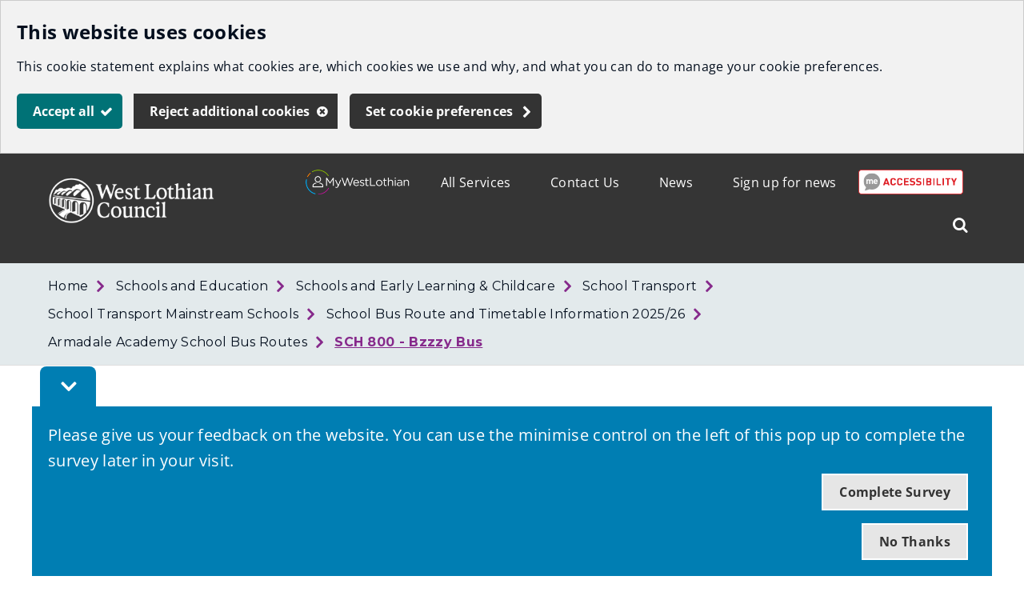

--- FILE ---
content_type: text/html; charset=utf-8
request_url: https://westlothian.gov.uk/article/32919/SCH-800-Bzzzy-Bus
body_size: 8930
content:

<!DOCTYPE html>
<html lang="en">

<head><script type="application/ld+json">
{
  "image": {
    "@type": "imageObject",
    "width": 1200,
    "height": 630,
    "contentUrl": "https://westlothian.gov.uk/image/3768/West-Lothian-Council-Logo-Transparent/jsonld.png?m=1493294580453",
    "caption": "West Lothian Council Logo"
  },
  "@type": "WebPage",
  "name": "SCH 800 - Bzzzy Bus - West Lothian Council",
  "description": "Birniehill, Whiteside, Falside &amp; Lower Bathville to Armadale Academy",
  "@context": "https://schema.org",
  "url": "https://westlothian.gov.uk/article/32919/SCH-800-Bzzzy-Bus"
}
</script>
			<script>
				window["ga-disable-G-Z8EEVHKY50"] = true;
			</script>
		<script async src="https://www.googletagmanager.com/gtag/js?id=G-Z8EEVHKY50"></script>
		<script>
			function gtag() {
				window.dataLayer = window.dataLayer || [];
				dataLayer.push(arguments);
			}
			(function (gi) {
				var load = function () {
					delete window["ga-disable-G-Z8EEVHKY50"];
					gtag('js', new Date());
					gtag('config', 'G-Z8EEVHKY50', {
						'anonymizeIp': true,
						'location': 'https:\/\/westlothian.gov.uk\/article\/32919\/SCH-800-Bzzzy-Bus',
							
								'cookie_flags': 'SameSite=None;Secure'
							
					});
				};

				var unload = function() {
					window["ga-disable-G-Z8EEVHKY50"] = true;
				};

				var init = function() {
					gi.cookiepolicy.registerProvider('Google Analytics', load, unload);
				};

				if (document.readyState === "complete" || document.readyState === "interactive") {
					init();
				} else {
					document.addEventListener("DOMContentLoaded", init);
				}
			})(window.gi = window.gi || {});
		</script>
<title>SCH 800 - Bzzzy Bus - West Lothian Council</title>
<meta name="description" content="Birniehill, Whiteside, Falside &amp; Lower Bathville to Armadale Academy" />
<meta name="viewport" content="width=device-width, initial-scale=1" />
<meta name="twitter:card" content="summary" />
<meta name="twitter:title" content="SCH 800 - Bzzzy Bus - West Lothian Council" />
<meta name="twitter:description" content="Birniehill, Whiteside, Falside &amp; Lower Bathville to Armadale Academy" />
<meta name="twitter:image" content="https://westlothian.gov.uk/image/3768/West-Lothian-Council-Logo-Transparent/twittercard.png?m=1493294580453" />
<meta name="twitter:image:alt" content="West Lothian Council Logo (Transparent)" />
<meta property="og:type" content="website" />
<meta property="og:title" content="SCH 800 - Bzzzy Bus - West Lothian Council" />
<meta property="og:description" content="Birniehill, Whiteside, Falside &amp; Lower Bathville to Armadale Academy" />
<meta property="og:url" content="https://westlothian.gov.uk/article/32919/SCH-800-Bzzzy-Bus" />
<meta property="og:site_name" content="West Lothian Council" />
<meta property="og:image" content="https://westlothian.gov.uk/image/3768/West-Lothian-Council-Logo-Transparent/opengraph.png?m=1493294580453" />
<meta property="og:image:width" content="1200" />
<meta property="og:image:height" content="630" />
<base href="https://westlothian.gov.uk/" />
<link rel="shortcut icon" sizes="32x32" href="https://westlothian.gov.uk/image/61138/WLC-Favicon/favicon.png?m=1714652054830" />
<link rel="stylesheet" href="https://westlothian.gov.uk/westlothian.css?v=639013663760000000" />
<script src="https://westlothian.gov.uk/westlothian.js?v=639013663760000000"></script>
		<link href="https://fonts.googleapis.com/css?family=Montserrat:300,400,600,700" rel="stylesheet">
		<!-- Hotjar Tracking Code for https://www.westlothian.gov.uk -->
		<script>
			(function (h, o, t, j, a, r) {
				h.hj = h.hj || function () { (h.hj.q = h.hj.q || []).push(arguments) }
					;
				h._hjSettings = { hjid: 1177707, hjsv: 6 };
				a = o.getElementsByTagName('head')[0];
				r = o.createElement('script'); r.async = 1;
				r.src = t + h._hjSettings.hjid + j + h._hjSettings.hjsv;
				a.appendChild(r);
			})(window, document, 'https://static.hotjar.com/c/hotjar-', '.js?sv=');
		</script>
<script>
	$(document).ready(function () {
		var serviceUrl = "https://api.reciteme.com/asset/js?key=";
		var serviceKey = "1eee4e0340724b6ebcf3d54faba1f322cfaf4bf4";
		var options = {};  // Options can be added as needed
		var autoLoad = false;
		var enableFragment = "#reciteEnable";
		var loaded = [], frag = !1;
		window.location.hash === enableFragment && (frag = !0);

		function loadScript(c, b) {
			var a = document.createElement("script");
			a.type = "text/javascript";
			a.readyState ? a.onreadystatechange =
				function () {
					if ("loaded" == a.readyState || "complete" == a.readyState) {
						a.onreadystatechange = null, void 0 != b && b();
					}
				} : void 0 != b && (a.onload = function () {
					b()
				});
			a.src = c;
			document.getElementsByTagName("head")[0].appendChild(a);
		}

		function _reciteLoaded() {
			var pdfLink = document.querySelectorAll('.media-link--pdf');
			for (var i = 0; i < pdfLink.length; i++) {
				if (pdfLink[i]) {
					pdfLink[i].classList.add("docreader")
				}
			}
		}

		function _rc(c) {
			c += "=";
			for (var b = document.cookie.split(";"), a = 0; a < b.length; a++) {
				for (var d = b[a]; " " == d.charAt(0);) {
					d = d.substring(1, d.length);
				}
				if (0 == d.indexOf(c)) {
					return d.substring(c.length, d.length);
				}
			}
			return null
		}

		function loadService(c) {
			for (var b = serviceUrl + serviceKey, a = 0; a < loaded.length; a++) {
				if (loaded[a] == b) {
					return;
				}
			}
			loaded.push(b);
			loadScript(serviceUrl + serviceKey, function () {
				"function" === typeof _reciteLoaded && _reciteLoaded();
				"function" == typeof c && c(); Recite.load(options);
				Recite.Event.subscribe("Recite:load", function () {
					Recite.enable();
				})
			})
		}

		"true" == _rc("Recite.Persist") && loadService();

		if (autoLoad && "false" != _rc("Recite.Persist") || frag) {
			document.addEventListener ? document.addEventListener("DOMContentLoaded", function (c) {
				loadService()
			}) : loadService();
		}

		window.addEventListener("load", (event) => {
			var links = document.querySelectorAll("a");
			for (let link of links) {
				var href = link.getAttribute('href');
				if (!href) {
					continue;
				}
				var hrefWithoutParameters = href.split("?")[0];
				var isPdf = hrefWithoutParameters.endsWith('.pdf');
				if (isPdf) {
					link.setAttribute('href', hrefWithoutParameters);
				}
			}

			var button = document.querySelectorAll(".reciteme");
			for (var i = 0; i < button.length; i++) {
				if (button[i]) {
					button[i].addEventListener("click", function () {
						loadService();
					});
				}
			}
		});
	});
</script>
</head>	<body data-template="default" class="template template--default" data-id="32919">
<section aria-label="Accessibility links">
<a href="https://westlothian.gov.uk/article/32919/SCH-800-Bzzzy-Bus#maincontent" class="skip-link">Skip to main content</a>
</section>







<script>
	gi.cookiepolicy.init({"categories":[{"id":"analytics","providers":["Google Analytics"],"consented":false}]});
</script>


<div class="cookie-consent-prompt" role="region" aria-label="Cookies">
		<div id="cookie-consent-prompt">


<div class="block block--muted block--cookie-consent-prompt">				<h2 class="block__heading">This website uses cookies</h2>
				<div class="block__summary a-body a-body--cookie">


<p>This cookie statement explains what cookies are, which cookies we use and why, and what you can do to manage your cookie preferences.</p>
				</div>
				<div class="block__actions">
					<form id="cookie-consent-form" method="post" action="https://westlothian.gov.uk/article/68758/Cookies">
						<button class="btn btn--contrast btn--complete btn--cookie-accept" name="acceptall" value="true" type="submit">
							<span class="btn__text">Accept all</span>
						</button>
							<button class="btn btn--contrast btn--cancel btn--cookie-reject" name="rejectall" value="true">
								<span class="btn__text">Reject additional cookies</span>
							</button>
						<a href="https://westlothian.gov.uk/article/68758/Cookies" class="cta-link cta-link--contrast cta-link--cookie-consent-contrast">Set cookie preferences</a>
					</form>
				</div>

</div>		</div>
			<div id="cookie-consents-updated" class="cookie-consents-updated-confirmation" role="alert">


<div class="block block--muted block--cookie-consent-prompt block--cookie-consents-updated-confirmation">				<p id="cookie-consents-updated-message" class="cookie-consents-updated-confirmation__message">Your cookie preferences were saved</p>
					<a href="https://westlothian.gov.uk/article/68758/Cookies" class="cookie-consents-updated-confirmation__link">Set cookie preferences</a>

</div>		</div>
		<script>
			var ccpcm = document.getElementById('cookie-consents-updated-message');
			var hideBtn = document.createElement('button');
			hideBtn.appendChild(document.createTextNode("Hide"));
			hideBtn.setAttribute('class', 'btn btn--link btn--cookie-consents-updated-confirmation-hide');
			hideBtn.onclick = function() {
				document.getElementById('cookie-consents-updated').style = 'display: none;';
			};
			ccpcm.parentNode.appendChild(hideBtn);
		</script>




<script>
	document.getElementById('cookie-consent-form').addEventListener('submit', function(event) {
		if (event.submitter) {
			var confMessage = document.getElementById('cookie-consents-updated');
			confMessage.style = "";

			var form = event.target;
			var formData = new FormData(form);
			formData.append(event.submitter.name, event.submitter.value);
			formData.append("async", "true");

			var xhr = new XMLHttpRequest();
			xhr.withCredentials = true;
			xhr.onreadystatechange = function () {
				if (this.readyState === XMLHttpRequest.DONE && this.status === 200) {
						
						var prompt = document.getElementById('cookie-consent-prompt');
						if (prompt) {
							prompt.style = "display:none;"
						}
						
					confMessage.style = "display:block;";
					confMessage.scrollIntoView();
					setTimeout(function() {
						gi.cookiepolicy.refreshConsents(form);
					}, 0);
				}
			}
			xhr.open(form.method, form.action);
			xhr.send(formData);

			event.preventDefault();
		}
	});
</script>	</div>




	<div class="feedback feedback--NoJSOrHidden" aria-hidden="true">
		<button class="feedback__button">
			<span class="accessibility">Toggle Feedback Bar</span>
		</button>
		<div class="container" aria-hidden="true">
			<div class="feedback__content">
				<span class="feedback__heading">Please give us your feedback on the website. You can use the minimise control on the left of this pop up to complete the survey later in your visit.</span>
				<div class="feedback__actions">
					<a class="feedback__link feedback__link--yes" href="https://westlothian.gov.uk/web-feedback?feedbackid=32919&amp;useful=true">Complete Survey</a>
					<a class="feedback__link feedback__link--no" href="">No Thanks</a>
				</div>
			</div>
		</div>
	</div>
	<style>
		.feedback--NoJSOrHidden {
			display: none;
		}
	</style>
	<script type="text/javascript">
		function resizeFeedback() {
			if (!$(".feedback").hasClass("feedback--NoJSOrHidden")) {
				if (!$(".feedback").hasClass("feedback--minimised")) {
					var feedbackHeight = $(".feedback__content").height() + 40;
					$(".feedback__button").addClass("feedback__button--minimised");
					$(".feedback").addClass("feedback--minimised").css("bottom", -feedbackHeight);
					$(".feedback").addClass("feedback--minimised");
				}
			}
		}

		$(document).ready(function () {
			if ($(".feedback").hasClass("feedback--NoJSOrHidden")) {
				$(".feedback").removeClass("feedback--NoJSOrHidden");
				$(".feedback").attr("aria-hidden", "false");
			}

			var feedbackValue = Cookies.get("feedback");

			if (feedbackValue == "hide") {
				$(".feedback").attr("aria-hidden", "true").removeClass("feedback--minimised").addClass("feedback--NoJSOrHidden");
			}

			if (feedbackValue == "minimised") {
				resizeFeedback();
				$(".feedback").find($(".container")).attr("aria-hidden", "true");
				$(".feedback").find("a").attr("tabindex", "-1");
			}

			//Controls logic for feedback message display
			if (Cookies.get("feedback") !== undefined) {
				resizeFeedback();
			}

			$(".feedback__link--yes").on("click", function (event) {
				//Set cookie and hide message
				Cookies.set("feedback", "hide", { expires: 364, secure: true });
				$(".feedback").slideUp("slow", function () {
					$(".feedback").attr("aria-hidden", "true").removeClass("feedback--minimised").addClass("feedback--NoJSOrHidden");
				});
			});

			$('.feedback__link--no').on("click", function (event) {
				event.preventDefault();

				//Set cookie and hide message
				Cookies.set("feedback", "hide", { expires: 364, secure: true });
				$(".feedback").slideUp("slow", function () {
					$(".feedback").attr("aria-hidden", "true").removeClass("feedback--minimised").addClass("feedback--NoJSOrHidden");
				});
			});

			$(".feedback__button").on("click", function (e) {
				e.preventDefault();

				if ($(this).hasClass("feedback__button--minimised")) {
					$(this).removeClass("feedback__button--minimised");
					$(".feedback").removeClass("feedback--minimised").css("bottom", "");
					$(".feedback").attr("aria-hidden", "true");
					$(".feedback").removeAttr("aria-hidden");
					$(".feedback").find("a").attr("tabindex", "0");
					Cookies.remove("feedback", {});
				}
				else {
					resizeFeedback();
					$(".feedback").find($(".container")).attr("aria-hidden", "true");
					$(".feedback").find("a").attr("tabindex", "-1");
					Cookies.set("feedback", "minimised", { expires: 364, secure: true });
				}
			});
		});

		$(window).resize(function () {
			if (Cookies.get("feedback") != undefined) {
				//Cookie exists, previously accepted, no action required.
				resizeFeedback();
			}
		});
	</script>






<div class="header header--nojs header--nosticky">
	<div class="container">



	<div class="gi-sitelogo gi-sitelogo--header">
		<a href="https://westlothian.gov.uk/" class="gi-sitelogo__link">
			<img alt="" class="gi-sitelogo__image" height="57" src="https://westlothian.gov.uk/image/3768/West-Lothian-Council-Logo-Transparent/logo.png?m=1493294580453" width="208" />
			<span class="gi-sitelogo__extratext accessibility">Link to "</span><span class="gi-sitelogo__titletext accessibility">West Lothian Council</span><span class="gi-sitelogo__extratext accessibility">" homepage</span>
		</a>
	</div>

		<div class="header__menu" id="navigation" role="navigation" aria-label="top utilities navigation">


	<ol class="utilitymenu utilitymenu--dynamic utilitymenu--top">
		<li class="reciteme utilitymenu__item utilitymenu__item--article" tabindex="0">
             <img src="images/recite_btn.png" alt="Recite me accessibility image"/>
		</li>
			<li class="utilitymenu__item">
<a class="utilitymenu__link" href="https://westlothian.gov.uk/article/52912/Sign-up-for-news">Sign up for news</a>			</li>
			<li class="utilitymenu__item">
<a class="utilitymenu__link" href="https://westlothian.gov.uk/news">News</a>			</li>
			<li class="utilitymenu__item">
<a class="utilitymenu__link" href="https://westlothian.gov.uk/article/30853/Contact-Us">Contact Us</a>			</li>
			<li class="utilitymenu__item">
<a class="utilitymenu__link" href="https://westlothian.gov.uk/article/46999/All-Services">All Services</a>			</li>
						<li class="utilitymenu__item utilitymenu__item--image">

<div class="imagelink">
<a class="imagelink__link" href="https://my.westlothian.gov.uk/login-register" title="MyWestLothian Login/Register">			<img src="https://westlothian.gov.uk/image/27957/MyWestLothian/standard.png?m=1575480532247" class="imagelink__image" alt="MyWestLothian Login/Register" width="240" height="57" />
</a></div>
				</li>
	</ol>

<form id="c_109474541707500" class="gi-sitesearch gi-sitesearch--dynamic gi-sitesearch--top" action="https://westlothian.gov.uk/search" method="get" role="search" data-collapsible="true" data-suppress-closebtn="false" data-focus-open="false">
  <div class="gi-sitesearch__container">
    <div class="gi-sitesearch__closetoggle">
      <button type="button" class="btn btn--close btn--icon-only gi-sitesearch__button gi-sitesearch__button--close">
        <span class="btn__text gi-sitesearch__buttontext accessibility">Close</span>
      </button>
    </div>
    <div class="gi-sitesearch__searchfield">
      <label id="c_109474541707500_input_label" class="gi-sitesearch__label accessibility" for="c_109474541707500_input">What can we help you find?</label>



<div class="search-suggestion-wrapper">
	<div id="c_109474541707500_input_container">
		<input data-dataurl="https://westlothian.gov.uk/search" id="c_109474541707500_input" class="searchform__inputtxt searchform__inputtxt--sitesearch" placeholder="What can we help you find?" name="q" value="" type="text" maxlength="100" autocomplete="off" role="combobox" aria-expanded="false" aria-controls="c_109474541707500_input_suggestions" aria-haspopup="listbox" aria-autocomplete="list" aria-labelledby="c_109474541707500_input_label" >
	</div>
	<ul id="c_109474541707500_input_suggestions" class="search-suggestion" role="listbox"></ul>
</div>
<script>
	var autocomplete = new SearchSuggestion({
		element: 'input[id="c_109474541707500_input"]',
		modifier: ""
	});
</script>
    </div>
    <div class="gi-sitesearch__searchtoggle">
      <button type="submit" class="btn btn--search btn--icon-only gi-sitesearch__button gi-sitesearch__button--search">
        <span class="btn__text gi-sitesearch__buttontext accessibility">Search West Lothian Council</span>
      </button>
    </div>
  </div>
</form>
<script>gi.sitesearch.initialise("c_109474541707500");</script>

		</div>

<div class="gi-mobilenavtoggle gi-mobilenavtoggle--mobilemenu gi-mobilenavtoggle--nojs">
  <button id="mobilenavtoggle" class="gi-mobilenavtoggle__btn" aria-haspopup="true" aria-controls="mobilemenu" hidden="">
  <span class="gi-mobilenavtoggle__mtcontainer gi-mobilenavtoggle__mtcontainer--mobilemenu">
     <span class="gi-mobilenavtoggle__mtrotate gi-mobilenavtoggle__mtrotate--mobilemenu">
       <span class="gi-mobilenavtoggle__mt1 gi-mobilenavtoggle__mt1--mobilemenu"></span>
       <span class="gi-mobilenavtoggle__mt2 gi-mobilenavtoggle__mt2--mobilemenu"></span>
       <span class="gi-mobilenavtoggle__mt3 gi-mobilenavtoggle__mt3--mobilemenu"></span>
     </span>
  </span>
  <span class="accessibility">Toggle menu</span>
  </button>
  <a href="https://westlothian.gov.uk/article/32919/SCH-800-Bzzzy-Bus#mobilemenu" class="gi-mobilenavtoggle__fallback">
  <span class="gi-mobilenavtoggle__mtcontainer gi-mobilenavtoggle__mtcontainer--mobilemenu">
     <span class="gi-mobilenavtoggle__mtrotate gi-mobilenavtoggle__mtrotate--mobilemenu">
       <span class="gi-mobilenavtoggle__mt1 gi-mobilenavtoggle__mt1--mobilemenu"></span>
       <span class="gi-mobilenavtoggle__mt2 gi-mobilenavtoggle__mt2--mobilemenu"></span>
       <span class="gi-mobilenavtoggle__mt3 gi-mobilenavtoggle__mt3--mobilemenu"></span>
     </span>
  </span>
  <span class="accessibility">Toggle menu</span>
  </a>
</div>
<script>gi.mobileNav.initialiseToggle("mobilenavtoggle");</script>


<nav class="gi-mobilenav gi-mobilenav--mobilemenu gi-mobilenav--closed gi-mobilenav--nojs" id="mobilemenu" hidden="" data-fullscreen="false" data-exclusive="true">

<form id="c_109474542816300" class="gi-sitesearch gi-sitesearch--dynamic gi-sitesearch--mobile" action="https://westlothian.gov.uk/search" method="get" role="search" data-collapsible="false" data-suppress-closebtn="false" data-focus-open="false">
  <div class="gi-sitesearch__container">
    <div class="gi-sitesearch__closetoggle">
      <button type="button" class="btn btn--close btn--icon-only gi-sitesearch__button gi-sitesearch__button--close">
        <span class="btn__text gi-sitesearch__buttontext accessibility">Close</span>
      </button>
    </div>
    <div class="gi-sitesearch__searchfield">
      <label id="c_109474542816300_input_label" class="gi-sitesearch__label accessibility" for="c_109474542816300_input">What can we help you find?</label>



<div class="search-suggestion-wrapper">
	<div id="c_109474542816300_input_container">
		<input data-dataurl="https://westlothian.gov.uk/search" id="c_109474542816300_input" class="searchform__inputtxt searchform__inputtxt--sitesearch" placeholder="What can we help you find?" name="q" value="" type="text" maxlength="100" autocomplete="off" role="combobox" aria-expanded="false" aria-controls="c_109474542816300_input_suggestions" aria-haspopup="listbox" aria-autocomplete="list" aria-labelledby="c_109474542816300_input_label" >
	</div>
	<ul id="c_109474542816300_input_suggestions" class="search-suggestion" role="listbox"></ul>
</div>
<script>
	var autocomplete = new SearchSuggestion({
		element: 'input[id="c_109474542816300_input"]',
		modifier: ""
	});
</script>
    </div>
    <div class="gi-sitesearch__searchtoggle">
      <button type="submit" class="btn btn--search btn--icon-only gi-sitesearch__button gi-sitesearch__button--search">
        <span class="btn__text gi-sitesearch__buttontext accessibility">Search West Lothian Council</span>
      </button>
    </div>
  </div>
</form>
<script>gi.sitesearch.initialise("c_109474542816300");</script>


	<ol class="utilitymenu utilitymenu--mobile">
		<li class="reciteme utilitymenu__item utilitymenu__item--article" tabindex="0">
             <img src="images/recite_btn.png" alt="Recite me accessibility image"/>
		</li>
			<li class="utilitymenu__item">
<a class="utilitymenu__link" href="https://westlothian.gov.uk/article/52912/Sign-up-for-news">Sign up for news</a>			</li>
			<li class="utilitymenu__item">
<a class="utilitymenu__link" href="https://westlothian.gov.uk/news">News</a>			</li>
			<li class="utilitymenu__item">
<a class="utilitymenu__link" href="https://westlothian.gov.uk/article/30853/Contact-Us">Contact Us</a>			</li>
			<li class="utilitymenu__item">
<a class="utilitymenu__link" href="https://westlothian.gov.uk/article/46999/All-Services">All Services</a>			</li>
						<li class="utilitymenu__item utilitymenu__item--image">

<div class="imagelink">
<a class="imagelink__link" href="https://my.westlothian.gov.uk/login-register" title="MyWestLothian Login/Register">			<img src="https://westlothian.gov.uk/image/27957/MyWestLothian/standard.png?m=1575480532247" class="imagelink__image" alt="MyWestLothian Login/Register" width="240" height="57" />
</a></div>
				</li>
	</ol>




<script>
	$(document).ready(function () {
		$('.sitemenu__submenu-opener').css('display', '');
	});
</script><div class="gi-mobilenav__item gi-mobilenav__item--closelink">
<a href="https://westlothian.gov.uk/article/32919/SCH-800-Bzzzy-Bus" class="gi-mobilenav__link gi-mobilenav__link--closelink">Close navigation</a>
</div>
</nav>
<script>gi.mobileNav.initialiseNavigation("mobilemenu");</script>
	</div>
</div>
<script>
	(function () {
		document.querySelector(".header--nojs").classList.remove("header--nojs");
	})();
</script>













	<div class="breadcrumb__nav">
		<div class="container">
			<ol class="breadcrumb">
					<li class="breadcrumb__crumb">
<a class="breadcrumb__link" href="https://westlothian.gov.uk/">Home</a>					</li>
					<li class="breadcrumb__crumb">
<a class="breadcrumb__link" href="https://westlothian.gov.uk/education">Schools and Education</a>					</li>
					<li class="breadcrumb__crumb">
<a class="breadcrumb__link" href="https://westlothian.gov.uk/schools-and-nurseries">Schools and Early Learning &amp; Childcare</a>					</li>
					<li class="breadcrumb__crumb">
<a class="breadcrumb__link" href="https://westlothian.gov.uk/schooltransport">School Transport</a>					</li>
					<li class="breadcrumb__crumb">
<a class="breadcrumb__link" href="https://westlothian.gov.uk/article/78478/School-Transport-Mainstream-Schools">School Transport Mainstream Schools</a>					</li>
					<li class="breadcrumb__crumb">
<a class="breadcrumb__link" href="https://westlothian.gov.uk/schoolbuses">School Bus Route and Timetable Information 2025/26</a>					</li>
					<li class="breadcrumb__crumb">
<a class="breadcrumb__link" href="https://westlothian.gov.uk/article/32572/Armadale-Academy-School-Bus-Routes">Armadale Academy School Bus Routes</a>					</li>
					<li class="breadcrumb__crumb">
<a class="breadcrumb__link" href="https://westlothian.gov.uk/article/32919/SCH-800-Bzzzy-Bus">SCH 800 - Bzzzy Bus</a>					</li>
			</ol>
		</div>
	</div>


		
		<main class="maincontent" id="maincontent">
				<div class="container">

	<div class="a-heading a-heading--default">
		<h1 class="a-heading__title">SCH 800 - Bzzzy Bus</h1>
	</div>

	<div class="a-intro a-intro--default">
		<p class="a-intro__content">
			Birniehill, Whiteside, Falside &amp; Lower Bathville to Armadale Academy
		</p>
	</div>

	<div class="a-body a-body--default">


<h4>Operator</h4><p>Bzzzy Bus</p><h4>School</h4><p>Armadale&nbsp;Academy</p><h4>Important Information</h4><ul><li>This service can only be used by entitled pupils who have been assigned this route by West Lothian Council.&nbsp;Please see the <a class="a-body__link" href="https://westlothian.gov.uk/article/32237/School-Transport-Policy">School Transport Policy</a> page for further details.&nbsp;</li><li>Applications can be made at&nbsp;<a class="a-body__link" href="https://westlothian.gov.uk/article/78510/Applications-for-Mainstream-School-Transport">Applications for Mainstream School Transport</a></li></ul><h2>Times and Stop Information</h2><table cellpadding="0" cellspacing="0" class="greengeneral" style="width: 100%" summary="SCH 300"><tbody><tr class="greenodd"><td class="greentopleft"><strong>Time</strong></td><td class="greentopright"><strong>Stop ID and Description</strong></td></tr><tr class="greeneven"><td class="greenmiddleleft">8.00 AM</td><td class="greenmiddleright">B113 Whitburn Road at Birniehill</td></tr><tr class="greeneven"><td class="greenmiddleleft">8.03 AM</td><td class="greenmiddleright">B108 Whitburn Road before Meadowpark Road</td></tr><tr class="greeneven"><td class="greenmiddleleft">8.07 AM</td><td class="greenmiddleright">B028 Glasgow Road at Bridgend Park</td></tr><tr class="greenodd"><td class="greenmiddleleft">8.10 AM</td><td class="greenmiddleright">B119 Hardhill Road at Durhem Avenue&nbsp;</td></tr></tbody></table><p>Please note that the times and stops detailed above are the main timing points, however buses may stop at additional&nbsp;bus stops along this route.</p><p>&nbsp;</p>
	</div>

 				</div>
					</main>

		





		<aside class="aside">

			



					</aside>

		


<div class="footer" role="contentinfo" id="footer" aria-label="footer section">
	<div class="footer__utilities" aria-label="footer navigation">
		<div class="container">


	<ul class="utilitymenu utilitymenu--bottom">
			<li class="utilitymenu__item">
<a class="utilitymenu__link" href="https://westlothian.gov.uk/article/43706/Site-Map">Site Map</a>			</li>
			<li class="utilitymenu__item">
<a class="utilitymenu__link" href="https://westlothian.gov.uk/accessibility">Accessibility</a>			</li>
			<li class="utilitymenu__item">
<a class="utilitymenu__link" href="https://westlothian.gov.uk/article/43769/Contact-Us">Contact Us</a>			</li>
			<li class="utilitymenu__item">
<a class="utilitymenu__link" href="https://westlothian.gov.uk/article/47767/Complaints">Complaints</a>			</li>
			<li class="utilitymenu__item">
<a class="utilitymenu__link" href="https://westlothian.gov.uk/cookies">Cookies</a>			</li>
			<li class="utilitymenu__item">
<a class="utilitymenu__link" href="https://westlothian.gov.uk/terms">Privacy</a>			</li>
	</ul>









<div class="footer__logos">
	<div class="imagelink imagelink--footerlogo">
		<img src="images/westlothian_logo_white.png" class="imagelink__image footer__logo" alt="West Lothian Council">
	</div>
</div>


		</div>
	</div>
		<div class="container">
<div class="grid grid--2col grid--footer" >

<div class="grid__cell grid__cell--cols1 grid__cell--social" data-grid-colspan="1">
	<div class="grid__cellwrap">

	<div class="socialmedia">
		<ol class="socialmedia__list">
				<li class="socialmedia__item">
						<a href="http://www.facebook.com/westlothiancouncil" title="West Lothian Council on Facebook" target="_blank">
							<img src="https://westlothian.gov.uk/image/2287/West-Lothian-Council-Facebook-Page/footerIcon.png?m=1491392701537" alt="West Lothian Council Facebook Page" />
						</a>
				</li>
				<li class="socialmedia__item">
						<a href="http://www.youtube.com/user/westlothianvideos" title="YouTube - West Lothian Videos" target="_blank">
							<img src="https://westlothian.gov.uk/image/2289/West-Lothian-YouTube/footerIcon.png?m=1491392702307" alt="West Lothian YouTube" />
						</a>
				</li>
				<li class="socialmedia__item">
						<a href="http://www.instagram.com/westlothiancouncil" title="West Lothian Council on Instagram" target="_blank">
							<img src="https://westlothian.gov.uk/image/12459/Instagram-Logo/footerIcon.png?m=1753698635133" alt="Instagram Logo" />
						</a>
				</li>
				<li class="socialmedia__item">
						<a href="http://www.flickr.com/photos/westlothiancouncil" title="West Lothian Council on Flickr" target="_blank">
							<img src="https://westlothian.gov.uk/image/12460/Flickr-Logo/footerIcon.png?m=1491392699713" alt="Flickr Logo" />
						</a>
				</li>
				<li class="socialmedia__item">
						<a href="https://whatsapp.com/channel/0029VaLD7Jo6rsQjNS9Esy1W" title="West Lothian Council WhatsApp Channel" target="_blank">
							<img src="https://westlothian.gov.uk/image/2288/West-Lothian-Council-WhatsApp/footerIcon.png?m=1753699020303" alt="West Lothian Council WhatsApp" />
						</a>
				</li>
		</ol>
	</div>

</div></div>
<div class="grid__cell grid__cell--cols1 grid__cell--copyright" data-grid-colspan="1">
	<div class="grid__cellwrap">					<div class="footer__copy">&#169; 2026 - West Lothian Council</div>
<a class="bygoss__link" href="https://www.gossinteractive.com" rel="noopener" target="_blank" title="Digital platform technology, online self-service and web content management provided by GOSS">Powered by GOSS</a>
</div></div></div>
		</div>
	</div>

	</body>
</html>